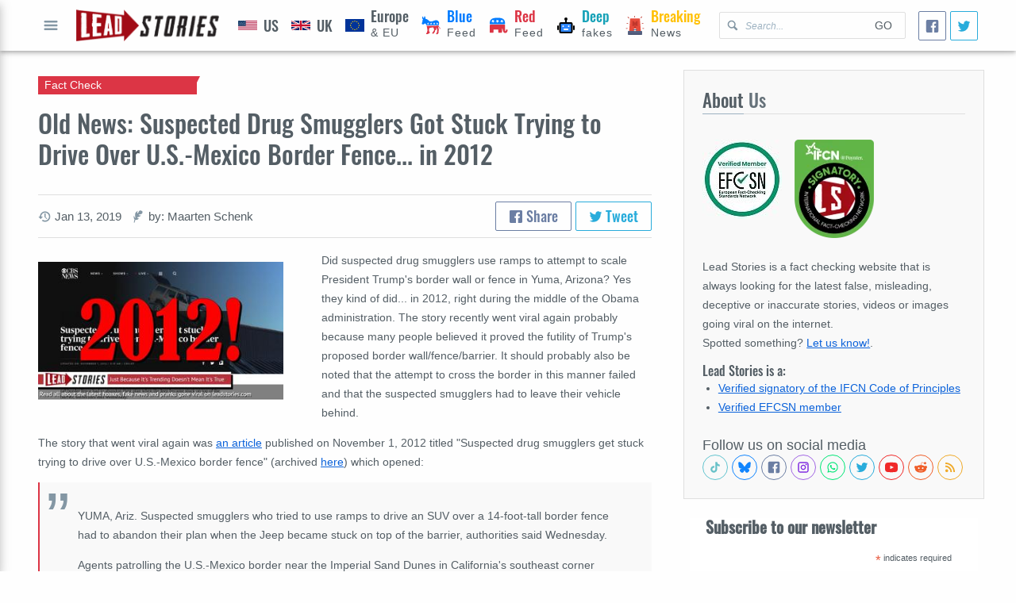

--- FILE ---
content_type: text/html; charset=utf-8
request_url: https://www.google.com/recaptcha/api2/aframe
body_size: 268
content:
<!DOCTYPE HTML><html><head><meta http-equiv="content-type" content="text/html; charset=UTF-8"></head><body><script nonce="-P4R1v-V406m2DwDaR5zxA">/** Anti-fraud and anti-abuse applications only. See google.com/recaptcha */ try{var clients={'sodar':'https://pagead2.googlesyndication.com/pagead/sodar?'};window.addEventListener("message",function(a){try{if(a.source===window.parent){var b=JSON.parse(a.data);var c=clients[b['id']];if(c){var d=document.createElement('img');d.src=c+b['params']+'&rc='+(localStorage.getItem("rc::a")?sessionStorage.getItem("rc::b"):"");window.document.body.appendChild(d);sessionStorage.setItem("rc::e",parseInt(sessionStorage.getItem("rc::e")||0)+1);localStorage.setItem("rc::h",'1769026556610');}}}catch(b){}});window.parent.postMessage("_grecaptcha_ready", "*");}catch(b){}</script></body></html>